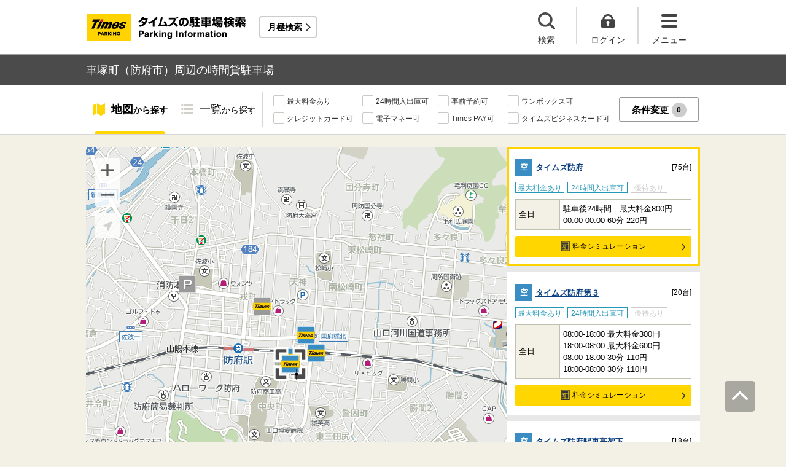

--- FILE ---
content_type: text/javascript;charset=UTF-8
request_url: https://times-info.net/view/teeda.ajax?time=Mon%20Jan%2019%202026%2009%3A11%3A44%20GMT%2B0000%20(Coordinated%20Universal%20Time)&north=34.064746172&east=131.594744028&south=34.031983828&west=131.55734819399999&searchItems=&vKey=202601-782456398-1230185300225&device=PC&component=service_bukService&action=ajaxGetMapBukIcon&cors=xhr2
body_size: 1321
content:
{"status":"OK","value":{"bukList":[{"bukImagePath":"/auto/pimg/BUK0013060.jpg","bukUrl":"/P35-yamaguchi/C206/park-detail-BUK0013060/","dist":"91","icon":0,"id":"BUK0013060","infoDetail":{"canMoneySimulation":true,"canReserve":false,"hasAnyCourtesy":false,"hasMaxFee":true,"hasTokuteibiFee":false,"holidayInfo":null,"holidayMax":null,"holidayPrice":null,"is24Hour":true,"num":75,"specialDayInfo":null,"specialDayMax":null,"specialDayPrice":null,"weekdayInfo":"全日","weekdayMax":"駐車後24時間　最大料金800円","weekdayPrice":"00:00-00:00 60分 220円"},"lat":34.049086,"lon":131.575558,"matDetail":null,"minuteOnFoot":"2","name":"タイムズ防府"},{"bukImagePath":"/auto/pimg/BUK0049143.jpg","bukUrl":"/P35-yamaguchi/C206/park-detail-BUK0049143/","dist":"131","icon":0,"id":"BUK0049143","infoDetail":{"canMoneySimulation":true,"canReserve":false,"hasAnyCourtesy":false,"hasMaxFee":true,"hasTokuteibiFee":false,"holidayInfo":null,"holidayMax":null,"holidayPrice":null,"is24Hour":true,"num":20,"specialDayInfo":null,"specialDayMax":null,"specialDayPrice":null,"weekdayInfo":"全日","weekdayMax":"08:00-18:00 最大料金300円\u003Cbr\u003E18:00-08:00 最大料金600円","weekdayPrice":"08:00-18:00 30分 110円\u003CBR\u003E18:00-08:00 30分 110円"},"lat":34.049514,"lon":131.575675,"matDetail":null,"minuteOnFoot":"2","name":"タイムズ防府第３"},{"bukImagePath":"/auto/pimg/BUK0037595.jpg","bukUrl":"/P35-yamaguchi/C206/park-detail-BUK0037595/","dist":"224","icon":0,"id":"BUK0037595","infoDetail":{"canMoneySimulation":true,"canReserve":false,"hasAnyCourtesy":false,"hasMaxFee":true,"hasTokuteibiFee":false,"holidayInfo":null,"holidayMax":null,"holidayPrice":null,"is24Hour":true,"num":18,"specialDayInfo":null,"specialDayMax":null,"specialDayPrice":null,"weekdayInfo":"全日","weekdayMax":"駐車後24時間　最大料金440円\u003CBR\u003E07:00-19:00 最大料金220円","weekdayPrice":"00:00-00:00 30分 100円"},"lat":34.049828,"lon":131.577728,"matDetail":null,"minuteOnFoot":"3","name":"タイムズ防府駅東高架下"},{"bukImagePath":"/auto/pimg/BUK0025638.jpg","bukUrl":"/P35-yamaguchi/C206/park-detail-BUK0025638/","dist":"309","icon":0,"id":"BUK0025638","infoDetail":{"canMoneySimulation":true,"canReserve":false,"hasAnyCourtesy":false,"hasMaxFee":true,"hasTokuteibiFee":false,"holidayInfo":null,"holidayMax":null,"holidayPrice":null,"is24Hour":true,"num":33,"specialDayInfo":null,"specialDayMax":null,"specialDayPrice":null,"weekdayInfo":"全日","weekdayMax":"駐車後24時間　最大料金800円","weekdayPrice":"08:00-00:00 60分 220円\u003CBR\u003E00:00-08:00 60分 110円"},"lat":34.051072,"lon":131.576875,"matDetail":null,"minuteOnFoot":"4","name":"タイムズ防府第２"},{"bukImagePath":"/auto/pimg/BUK0072479.jpg","bukUrl":"/P35-yamaguchi/C206/park-detail-BUK0072479/","dist":"586","icon":4,"id":"BUK0072479","infoDetail":{"canMoneySimulation":true,"canReserve":false,"hasAnyCourtesy":false,"hasMaxFee":true,"hasTokuteibiFee":false,"holidayInfo":null,"holidayMax":null,"holidayPrice":null,"is24Hour":true,"num":109,"specialDayInfo":null,"specialDayMax":null,"specialDayPrice":null,"weekdayInfo":"全日","weekdayMax":"駐車後24時間　最大料金400円","weekdayPrice":"00:00-00:00 60分 200円"},"lat":34.053067,"lon":131.573142,"matDetail":null,"minuteOnFoot":"8","name":"タイムズカリヨン２０３"},{"bukImagePath":"/common/responsive/images/btimes-image.png","bukUrl":"https://btimes.jp/yamaguchi/park/48731/","dist":"1097","icon":12,"id":"48731","infoDetail":null,"lat":34.054565,"lon":131.56678,"matDetail":{"availableTime":"00:00～00:00","price":"310円/日"},"minuteOnFoot":"14","name":"進物の大進 防府店駐車場"}],"banner":{"campaign":[{"alt":"山口特集","id":"Pinfo_yamaguchi202409","img":"/bnr/pibnr/detail_other/Pinfo_yamaguchi202409.jpg","url":"https://www.timesclub.jp/benefit/feature/yamaguchi202409/"},{"alt":"タイムズクラブアプリをはじめようキャンペーン","id":"Pinfo_appDLcamp2021","img":"/bnr/pibnr/detail_other/Pinfo_appDLcamp2021.jpg","url":"https://www.timesclub.jp/camp/appDLcamp2021/"},{"alt":"中四国地方にお出かけした際にぜひお立ち寄りいただきたい施設を、お得な特典とともにご紹介します。","id":"parkdetails_bnr_120","img":"/bnr/pibnr/detail_other/parkdetails_bnr_120.jpg","url":"http://www.timesclub.jp/benefit/feature/chushikoku201703/"},{"alt":"タイムズクラブ会員専用、WEBから予約して借りる貸す駐車サービス。日本全国で使える予約専用のタイムズです。","id":"parkdetails_bnr_112","img":"/bnr/pibnr/detail_other/parkdetails_bnr_112.png","url":"https://btimes.jp/"}]},"successFlg":true}}

--- FILE ---
content_type: image/svg+xml
request_url: https://times-info.net/common/responsive/svg/common_pagenationNext.svg
body_size: 221
content:
<svg id="a23ace3e-29c2-4525-862c-5d0a80ee3e7e" data-name="レイヤー 1" xmlns="http://www.w3.org/2000/svg" width="9.043" height="15.125" viewBox="0 0 9.043 15.125"><polyline points="0.779 0.772 7.56 7.553 0.779 14.334" fill="none" stroke="#afa989" stroke-width="1.878"/></svg>

--- FILE ---
content_type: image/svg+xml
request_url: https://times-info.net/common/responsive/svg/common_zoom_in.svg
body_size: 424
content:
<svg id="b7cfafc0-2477-4e54-b651-a4b73e1f378f" data-name="レイヤー 1" xmlns="http://www.w3.org/2000/svg" width="40" height="40" viewBox="0 0 40 40"><path d="M40,40V2.789A2.792,2.792,0,0,0,37.209,0H2.791A2.792,2.792,0,0,0,0,2.789V40Z" fill="#fff" opacity="0.8" style="isolation:isolate"/><rect x="18.375" y="10" width="3.25" height="20" fill="#5a5a58"/><rect x="10" y="18.375" width="20" height="3.25" fill="#5a5a58"/><rect x="3" y="39" width="34" height="1" fill="#bbb"/></svg>